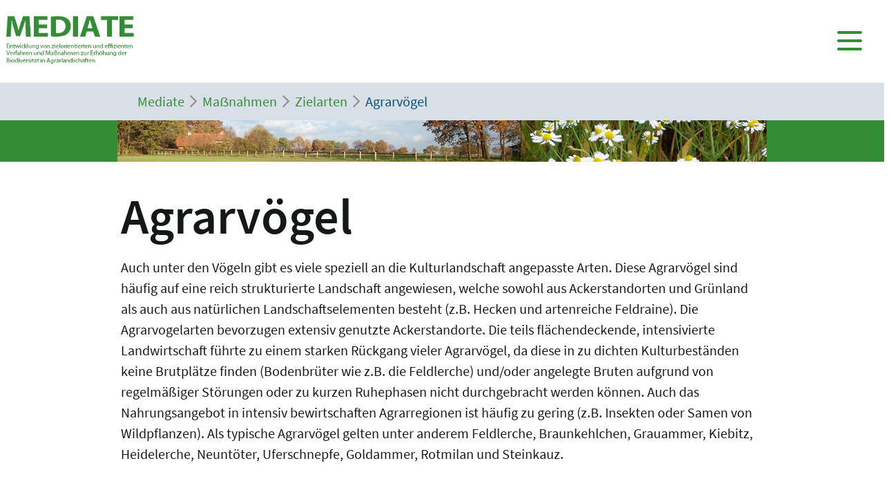

--- FILE ---
content_type: text/html; charset=utf-8
request_url: https://www.mediate-projekt.de/massnahmen/zielarten/agrarvoegel
body_size: 3992
content:
<!DOCTYPE html>
<html lang="de">
<head>

<meta charset="utf-8">
<!-- 
	"  coded in 2022 by VisionConnect GmbH - www.visionconnect.de"

	This website is powered by TYPO3 - inspiring people to share!
	TYPO3 is a free open source Content Management Framework initially created by Kasper Skaarhoj and licensed under GNU/GPL.
	TYPO3 is copyright 1998-2026 of Kasper Skaarhoj. Extensions are copyright of their respective owners.
	Information and contribution at https://typo3.org/
-->



<title>Agrarvögel</title>
<meta name="generator" content="TYPO3 CMS">
<meta name="viewport" content="width=device-width, initial-scale=1, shrink-to-fit=no">
<meta name="twitter:card" content="summary">
<meta name="audience" content="all">
<meta name="apple-touch-fullscreen" content="yes">
<meta name="apple-mobile-web-app-capable" content="yes">
<meta name="apple-mobile-web-app-status-bar-style" content="black-translucent">
<meta name="mobileoptimized" content="320">
<meta name="handheldfriendly" content="true">
<meta name="format-detection" content="telephone=no">


<link rel="stylesheet" href="/typo3temp/assets/compressed/merged-b103153052f1bd53616528e0cb14fbaf-ae9f598d4bd2968e40a2973c775a50d7.css?1748950009" media="all">




<script>
    const m2cCookieLifetime = "7";
</script>

<script>
		window.addEventListener("load", function(){
			window.cookieconsent.initialise({
                "position": "bottom",
				"palette": {
					"popup": {
						"background": "#dedede",
						"text": "#000"
					},
					"button": {
						"background": "#E17D00",
						"text": "#fff"
					}
				},
				"content": {"message": "Unsere Website verwendet Cookies, um Ihnen den bestmöglichen Service zu bieten. Durch die weitere Nutzung der Seite stimmen Sie der Verwendung zu.","dismiss": "Akzeptieren","link": "Unsere Datenschutzerklärung","href": "/datenschutz"					}
			})
		});
	</script>



<link rel="canonical" href="https://www.mediate-projekt.de/massnahmen/zielarten/agrarvoegel"/>
</head>
<body class=" default " itemscope itemtype="http://schema.org/WebPage">
<div id="canvas" role="main">
	<header>
		<div id="mobile-open-button" class="d-xl-none"><a class="mburger">
			<b></b>
			<b></b>
			<b></b>
		</a></div>
		<a href="#content" class="d-none">
			
			Weiter zum Inhalt</a>
		<div class="container-fluid container-header">	
			<div class="row">
				<div class="col-6 col-md-2 container-logo">

					<a id="Logo" title="Zurück zur Startseite" href="/">
						<span class="logo-placeholder ti-pagehead__logo"></span>
					</a>

				</div>
				<div class="col-6 col-md-10 header-menues-container">
					<div class="header-submenu d-none d-md-block">
						<ul class="">
							
									
										
									
							
						</ul>
					</div>

					<div class="header-mainmenu">
						<div class="navbar-container"><nav id="mainmenu" class="navbar navbar-expand-lg"><div class="container"><ul class="navbar-nav mr-auto"><li class="nav-item dropdown"><a href="/das-projekt" class="nav-link" role="button" aria-haspopup="true" aria-expanded="false"><span>Das Projekt</span></a><ul class="dropdown-menu" aria-labelledby="dropdown987"><span class="parentTitle">Das Projekt</span><li class="no-arrow"><a href="/das-projekt/projektbeschreibung" class="nav-link"><span>Projektbeschreibung</span></a></li><li class="no-arrow"><a href="/das-projekt/projektregion" class="nav-link"><span>Projektregion</span></a></li><li class="no-arrow"><a href="/das-projekt/projektpartner" class="nav-link"><span>Projektpartner und -beirat</span></a></li><li class="no-arrow"><a href="/das-projekt/arbeitspakete" class="nav-link"><span>Arbeitspakete</span></a></li><li class="close-container"><button type="button" class="close" aria-label="Close"><i class="fal fa-times"></i></button></li></ul></li><li class="no-arrow"><a href="/partizipative-plattform" class="nav-link"><span>Partizipative Plattform</span></a></li><li class="nav-item active dropdown"><a href="/massnahmen" class="nav-link active" role="button" aria-haspopup="true" aria-expanded="false"><span>Maẞnahmen</span></a><ul class="dropdown-menu" aria-labelledby="dropdown990"><span class="parentTitle">Maẞnahmen</span><li class="no-arrow"><a href="/massnahmen/massnahmenkatalog" class="nav-link"><span>Maßnahmenkatalog</span></a></li><li class="nav-item active dropdown"><a href="/massnahmen/zielarten" class="nav-link active" role="button" aria-haspopup="true" aria-expanded="false"><span>Zielarten</span></a><ul class="dropdown-menu" aria-labelledby="dropdown1723"><li class="no-arrow"><a href="/massnahmen/zielarten/ackerwildkraeuter" class="nav-link"><span>Ackerwildkräuter</span></a></li><li class="current no-arrow" aria-current="page"><a href="/massnahmen/zielarten/agrarvoegel" class="nav-link active"><span>Agrarvögel</span></a></li><li class="no-arrow"><a href="/massnahmen/zielarten/insekten-andere-gliederfuessler-und-bodenorganismen" class="nav-link"><span>Insekten, andere Gliederfüßler und Bodenorganismen</span></a></li></ul></li><li class="close-container"><button type="button" class="close" aria-label="Close"><i class="fal fa-times"></i></button></li></ul></li><li class="no-arrow"><a href="/publikationen" class="nav-link"><span>Publikationen</span></a></li></ul></div></nav></div>
						<div class="header-suche d-none d-md-block">
							<div class="top-search">

							</div>
						</div>
					</div>

				</div>
			</div>
		</div>


		<!--f:cObject typoscriptObjectPath="lib.SOLRSearch">
			SOLR Search
			</f:cObject-->

		
			<div id="breadcrumb-menu">
				<div class="container">
					<nav aria-label="breadcrumb" class="clearfix"><div id="breadcrumb" class="container col-lg-11 pl-1"><ol class="breadcrumb" vocab="https://schema.org/" typeof="BreadcrumbList"><li class="breadcrumb-item" property="itemListElement" typeof="ListItem"><a href="/" property="item" typeof="WebPage"><span property="name">Mediate</span></a><meta property="position" content="1" /></li><li class="breadcrumb-item" property="itemListElement" typeof="ListItem"><a href="/massnahmen" property="item" typeof="WebPage"><span property="name">Maẞnahmen</span></a><meta property="position" content="2" /></li><li class="breadcrumb-item" property="itemListElement" typeof="ListItem"><a href="/massnahmen/zielarten" property="item" typeof="WebPage"><span property="name">Zielarten</span></a><meta property="position" content="3" /></li><li class="breadcrumb-item active" aria-current="page" property="itemListElement" typeof="ListItem"><span property="name">Agrarvögel</span><meta property="position" content="4" /></li></ol></div></nav>
				</div>
			</div>
		
	</header>
	<main id="content">

		
		
		
				
				<div class="visual-inhaltsseite bg-primary text-white ti-pagehead__image">

				</div>
			
		
				
		<!-- TYPO3SEARCH_begin -->
		
		
		
		
<div id="c4724" class="container frame frame-default frame-type-text bg-default"><header><h1 class="">
				Agrarvögel
			</h1></header><p>Auch unter den Vögeln gibt es viele speziell an die Kulturlandschaft angepasste Arten. Diese Agrarvögel sind häufig auf eine reich strukturierte Landschaft angewiesen, welche sowohl aus Ackerstandorten und Grünland als auch aus natürlichen Landschaftselementen besteht (z.B. Hecken und artenreiche Feldraine). Die Agrarvogelarten bevorzugen extensiv genutzte Ackerstandorte. Die teils flächendeckende, intensivierte Landwirtschaft führte zu einem starken Rückgang vieler Agrarvögel, da diese in zu dichten Kulturbeständen keine Brutplätze finden (Bodenbrüter wie z.B. die Feldlerche) und/oder angelegte Bruten aufgrund von regelmäßiger Störungen oder zu kurzen Ruhephasen nicht durchgebracht werden können. Auch das Nahrungsangebot in intensiv bewirtschaften Agrarregionen ist häufig zu gering (z.B. Insekten oder Samen von Wildpflanzen). Als typische Agrarvögel gelten unter anderem Feldlerche, Braunkehlchen, Grauammer, Kiebitz, Heidelerche, Neuntöter, Uferschnepfe, Goldammer, Rotmilan und Steinkauz.</p></div>


		<!-- TYPO3SEARCH_end -->

	
		<div class="container">
			<div class="row justify-content-end">
				<div id="back-to-top">Nach oben <i class="fas fa-chevron-up"></i></div>
			</div>
		</div>
		
		<div class="content-footer container">
			
		</div>
	</main>
	<footer class="bg-dark text-light pt-2 pb-2">
		<section id="menu-footer" class="container">
			<div class="row">
				<div class="col-12 col-sm-6 container-footer-menues">
					<div class="row">
						<nav class="col-6 col-sm-4">
							
									<!-- No menu available -->
									
						</nav>
						<nav class="col-6 col-sm-6">
							<ul class="nav"><li class="navi-tem"></li></ul>
						</nav>

					</div>

				</div>
				<div class="col-12 col-sm-6 container-footer-infos">
					
<div id="c2398" class="container frame frame-default frame-type-html bg-default"><div class="col2"></div><div class="col3" align="right"><a href="https://www.dbu.de" target="_blank" title="(© DBU)"><img src="/fileadmin/mediate/Logos/dbu_de.jpg" width="232" height="280" data-photocredit="" alt="gefördert durch Deutsche Bundesstiftung Umwelt (www.dbu.de)"></a></div></div>


				</div>
				
				
				
			</div>
		</section>
		<section id="footer-bottom" class="container">
			<div class="row">
				<div class="col-12 col-sm-6">
					<div id="copyright">©
						2026
						Johann Heinrich von Thünen-Institut
					</div>
				</div>
				<div class="col-12 col-sm-6">
					<nav class="col">
						<ul class="nav"><li class="navi-tem"><a href="/impressum" class="nav-link" id="info996">Impressum</a></li><li class="navi-tem"><a href="/datenschutz" class="nav-link" id="info2034">Datenschutz</a></li><li class="navi-tem"><a href="/barrierefreiheit" class="nav-link" id="info3367">Barrierefreiheit</a></li></ul>
					</nav>
				</div>
			</div>
			
		</section>
	</footer>

</div>

<!-- Piwik -->
<script type="text/javascript">
    var _paq = _paq || [];
    _paq.push(['trackPageView']);
    _paq.push(['enableLinkTracking']);
    (function() {
        var u="//piwik.thuenen.de/";
        _paq.push(['setTrackerUrl', u+'piwik.php']);
        _paq.push(['setSiteId', 16]);
        var d=document, g=d.createElement('script'), s=d.getElementsByTagName('script')[0];
        g.type='text/javascript'; g.async=true; g.defer=true; g.src=u+'piwik.js'; s.parentNode.insertBefore(g,s);
    })();
</script>
<noscript><p><img src="//piwik.thuenen.de/piwik.php?idsite=16" style="border:0;" alt="" /></p></noscript>
<!-- End Piwik Code -->
<script src="/typo3temp/assets/compressed/merged-1008dff83310302d117ef2179d78685f-b2d81810bbbdf73bbabb69034135f16c.js?1748938113"></script>
<script src="/typo3temp/assets/compressed/merged-b69a95ea8aa733f860ec2f723be6f3d2-dabf4b2f9ddb4a8cd24252832cf1d157.js?1748938113"></script>
<script src="/typo3temp/assets/compressed/Form.min-6c64ef084e3314cdcbd329f038e5aece.js?1748938113" defer="defer"></script>


</body>
</html>